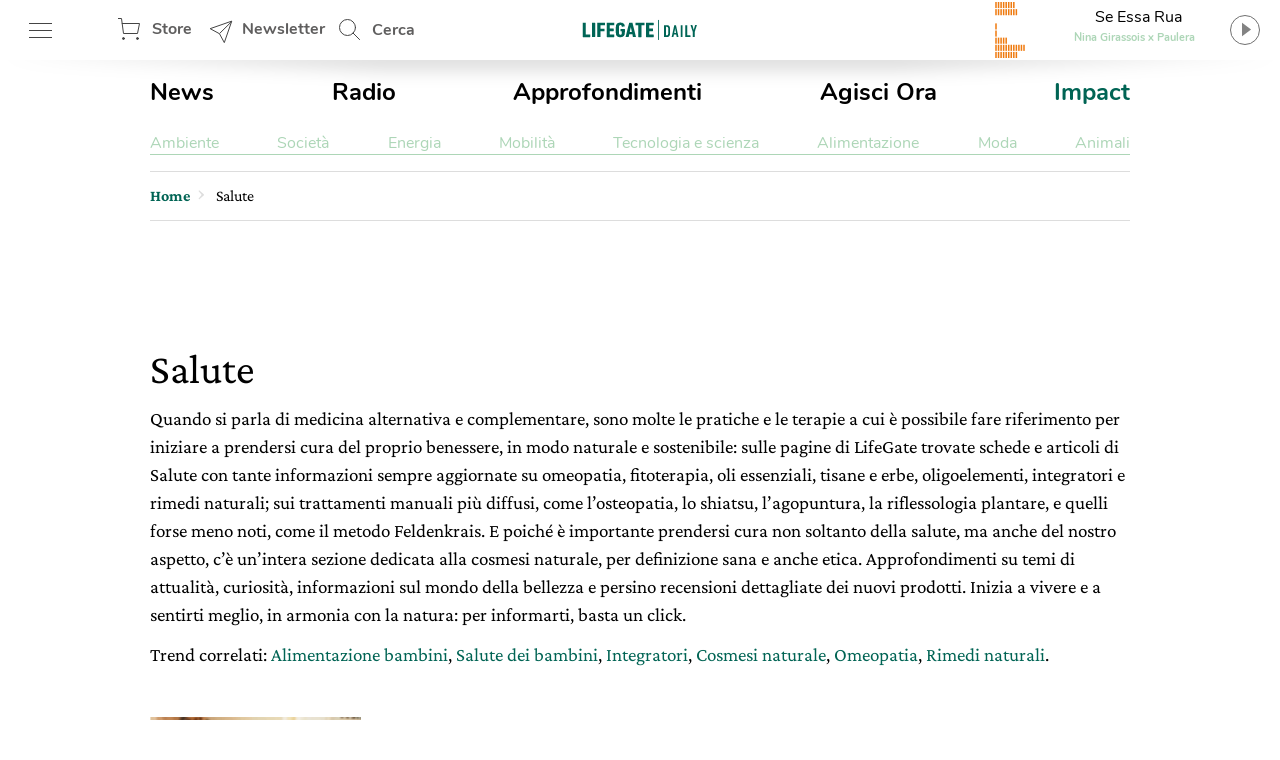

--- FILE ---
content_type: text/html; charset=utf-8
request_url: https://www.google.com/recaptcha/api2/aframe
body_size: 150
content:
<!DOCTYPE HTML><html><head><meta http-equiv="content-type" content="text/html; charset=UTF-8"></head><body><script nonce="lkFMmtR7ilL2DVoValA8MQ">/** Anti-fraud and anti-abuse applications only. See google.com/recaptcha */ try{var clients={'sodar':'https://pagead2.googlesyndication.com/pagead/sodar?'};window.addEventListener("message",function(a){try{if(a.source===window.parent){var b=JSON.parse(a.data);var c=clients[b['id']];if(c){var d=document.createElement('img');d.src=c+b['params']+'&rc='+(localStorage.getItem("rc::a")?sessionStorage.getItem("rc::b"):"");window.document.body.appendChild(d);sessionStorage.setItem("rc::e",parseInt(sessionStorage.getItem("rc::e")||0)+1);localStorage.setItem("rc::h",'1769952908078');}}}catch(b){}});window.parent.postMessage("_grecaptcha_ready", "*");}catch(b){}</script></body></html>